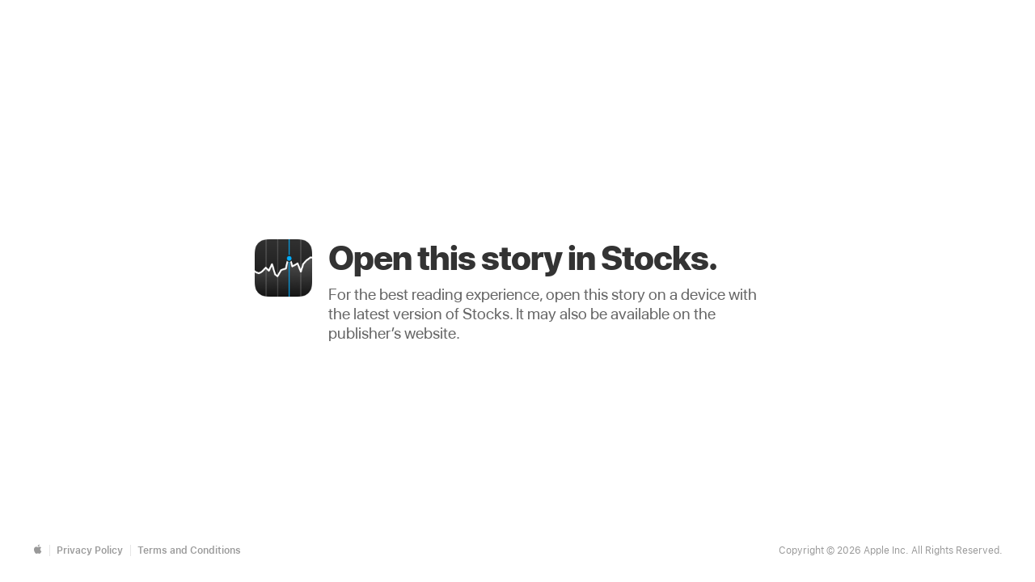

--- FILE ---
content_type: text/html
request_url: https://stocks.apple.com/AyOc6dfubQ_i_ZPSmkk-d9A
body_size: 7958
content:
<!DOCTYPE html>
<html class="js no-touch svg no-oldie no-ie" xmlns="http://www.w3.org/1999/xhtml" xml:lang="en" lang="en" prefix="og: http://ogp.me/ns#">
<head>
  <meta charset="UTF-8" />
  <meta http-equiv="X-UA-Compatible" content="IE=edge" />
  <meta name="viewport" content="width=device-width,minimum-scale=1,initial-scale=1" />
<script type="text/javascript">if (window.self === window.top) {
      window.onload = function() {if (!String.prototype.includes) {
              String.prototype.includes = function(search, start) {
                  'use strict';
                  if (typeof start !== 'number') {
                      start = 0;
                  }
                  if (start + search.length > this.length) {
                      return false;
                  } else {
                      return this.indexOf(search, start) !== -1;
                  }
              };
          }var curUserAgent = navigator.userAgent.toLocaleLowerCase();if (!isIOS(curUserAgent) && !isMacOS(curUserAgent)) {
              if (document.getElementById("apple-os-elements") != null
                      && document.getElementById("non-apple-os-elements") != null) {
                  // Show non-Apple-OS contents in the template
                  document.getElementById("apple-os-elements").style.display = "none";
                  document.getElementById("non-apple-os-elements").style.display = "inline";
              }
          }
          if (shouldRedirectToApp(curUserAgent)) {
              window.location = "stocks://?article=AyOc6dfubQ_i_ZPSmkk-d9A";}function shouldRedirectToApp(curUserAgent) {
              var isIOSDevice = isIOS(curUserAgent);
              var isMacOSDevice = isMacOS(curUserAgent);
              var noRedirectURL = true;return (isIOSDevice && (isIOSRedirectApp(curUserAgent) || (noRedirectURL && isIOSRedirectAppForNoURL(curUserAgent)))) ||
                  (isMacOSDevice && (isMacOSRedirectApp(curUserAgent) || (noRedirectURL && isMacOSRedirectAppForNoURL(curUserAgent))));
          }function shouldRedirectToCanonicalUrl(curUserAgent) {
              var isIOSDevice = isIOS(curUserAgent);
              var isMacOSDevice = isMacOS(curUserAgent);
              return !(isIOSDevice && isIOSNoArticleURLRedirectApp(curUserAgent)) &&
                  !(isMacOSDevice && isMacOSNoArticleURLRedirectApp(curUserAgent));
          }function isIOS(curUserAgent) {
              var iOS9Version = getVersionNumber(9, 0, 0);
              var iOSPattern = /(?:ipad|ipod|iphone).* os (\d+)(?:\.|_)(\d+)((?:\.|_)(\d+))? like mac os x/g;
              var iOSVersion = matchAndGetVersion(curUserAgent, iOSPattern);
              return iOSVersion >= iOS9Version;
          }
          function isMacOS(curUserAgent) {
              var macOS1014Version = getVersionNumber(10, 14, 0);
              var macOSPattern = /mac os x (\d+)(?:\.|_)(\d+)((?:\.|_)(\d+))?/g;
              var macOSVersion = matchAndGetVersion(curUserAgent, macOSPattern);
              return macOSVersion >= macOS1014Version;
          }function matchAndGetVersion(curUserAgent, versionPattern) {var match = versionPattern.exec(curUserAgent);
              if (match != null) {
                  var majorVersion = match[1] != null ? parseInt(match[1]) : 0;
                  var minorVersion = match[2] != null ? parseInt(match[2]) : 0;
                  var pointVersion = match[3] != null ? parseInt(match[3].substring(1)) : 0;
                  return getVersionNumber(majorVersion, minorVersion, pointVersion);
              }
              return 0;
          }function getVersionNumber(majorVersion, minorVersion, pointVersion) {
              return (majorVersion * (1000 * 1000)) + (minorVersion * 1000) + pointVersion;
          }function isSocialMediaBot(curUserAgent) {
              return curUserAgent.includes("twitterbot") || curUserAgent.includes("facebookexternalhit") || curUserAgent.includes("facebot") || curUserAgent.includes("linkedinbot") || false;
          }function isIOSRedirectApp(curUserAgent) {
              return curUserAgent.includes("fbav") || curUserAgent.includes("instagram") || curUserAgent.includes("fban/") || curUserAgent.includes("crios/") || false;
          }
          function isIOSRedirectAppForNoURL(curUserAgent) {
              return false;
          }
          function isMacOSRedirectApp(curUserAgent) {
              return curUserAgent.includes("chrome/") || false;
          }
          function isMacOSRedirectAppForNoURL(curUserAgent) {
              return false;
          }
          function isIOSNoArticleURLRedirectApp(curUserAgent) {
              return curUserAgent.includes("crios/") || false;
          }
          function isMacOSNoArticleURLRedirectApp(curUserAgent) {
              return curUserAgent.includes("chrome/") || false;
          }function redirectToUrl(url) {
              top.location.replace(url);
          }
          function redirectToUrlAfterTimeout(url, timeout) {
              setTimeout(function() { redirectToUrl(url) }, timeout);
          }
      };
  }
</script>

<title>GT Biopharma Announces IND Submission for GTB-3650 for Treatment of CD33+ Leukemia</title>
<meta name="Author" content="GlobeNewswire" /><meta name="apple-itunes-app" content="app-id=1069512882, app-argument=https://stocks.apple.com?article=AyOc6dfubQ_i_ZPSmkk-d9A" /><meta property="og:type" content="article" />
<meta property="og:title" content="GT Biopharma Announces IND Submission for GTB-3650 for Treatment of CD33+ Leukemia — GlobeNewswire" />
<meta property="og:description" content="GT Biopharma, Inc. (NASDAQ: GTBP), a clinical stage immuno-oncology company focused on developing innovative therapeutics based on the Company&#x27;s proprietary natural killer (NK) cell engager, TriKE® platform, today announced the submission of an" />
<meta property="og:image" content="https://stocks.apple.com/images/AppiconOpenGraph_v2_Stocks.png" /><meta name="twitter:card" content="summary" />
<meta name="twitter:title" content="GT Biopharma Announces IND Submission for GTB-3650 for Treatment of CD33+ Leukemia" />
<meta name="twitter:description" content="GT Biopharma, Inc. (NASDAQ: GTBP), a clinical stage immuno-oncology company focused on developing innovative therapeutics based on the Company&#x27;s proprietary natural killer (NK) cell engager, TriKE® platform, today announced the submission of an" />
<meta name="twitter:image" content="https://stocks.apple.com/images/AppiconTwitterCard_v2_Stocks.png" /><link rel="shortcut icon" href="/images/favicon.ico" />
<link rel="apple-touch-icon" href="/images/apple-touch-icon_v2_Stocks.png" />
  <link rel="stylesheet" href="https://www.apple.com/wss/fonts?families=SF+Pro,v1|SF+Pro+Icons,v1" type="text/css">
  <link rel="stylesheet" href="/css/index.css" type="text/css" />
</head>
<body>
  <div id="main">
    <div class="content">

<div class="inner-content has-icon">
    
    <img class="app-icon" src="/images/Appicon_v2_Stocks.png" alt="Apple News"
         srcset="/images/Appicon_v2_Stocks.png 1x, /images/Appicon_v2_Stocks@2x.png 2x,
         /images/Appicon_v2_Stocks@3x.png 3x"/>
<h1>Open this story in <span class="nobr">Stocks.</span></h1>
    <p>For the best reading experience, open this story on a device with the latest version of <span class="nobr">Stocks.</span>
        It may also be available on the publisher&#8217;s website.
    
    </p>
    <!-- Only show learn more for News Not Found pages --></div>
    </div>
    <div class="footer">
      <ul class="menu policies">
        <li class="item first">
          <span class="icon icon-before icon-apple"></span>
        </li>
        <li class="item">
          <a href="https://www.apple.com/privacy/">Privacy Policy</a>
        </li>
        <li class="item last">
          <a href="https://www.apple.com/legal/internet-services/terms/site.html">Terms and Conditions</a>
        </li>
      </ul>
      <div class="copyright">
        Copyright &copy; 2026 Apple Inc. All Rights Reserved.
      </div>
    </div>
  </div>
</body>
</html>

